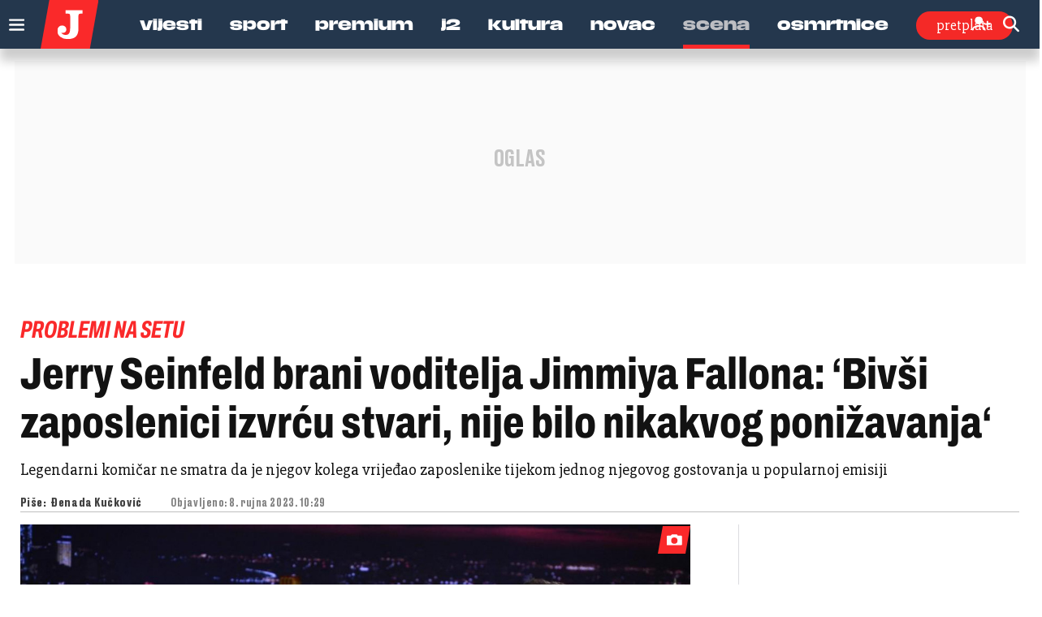

--- FILE ---
content_type: text/html; charset=utf-8
request_url: https://www.google.com/recaptcha/api2/anchor?ar=1&k=6LfPGDApAAAAAF-B4trYeSRIBY1sKMuohONKybjc&co=aHR0cHM6Ly93d3cuanV0YXJuamkuaHI6NDQz&hl=en&v=PoyoqOPhxBO7pBk68S4YbpHZ&size=invisible&anchor-ms=20000&execute-ms=30000&cb=uyrri9jfpkm7
body_size: 48733
content:
<!DOCTYPE HTML><html dir="ltr" lang="en"><head><meta http-equiv="Content-Type" content="text/html; charset=UTF-8">
<meta http-equiv="X-UA-Compatible" content="IE=edge">
<title>reCAPTCHA</title>
<style type="text/css">
/* cyrillic-ext */
@font-face {
  font-family: 'Roboto';
  font-style: normal;
  font-weight: 400;
  font-stretch: 100%;
  src: url(//fonts.gstatic.com/s/roboto/v48/KFO7CnqEu92Fr1ME7kSn66aGLdTylUAMa3GUBHMdazTgWw.woff2) format('woff2');
  unicode-range: U+0460-052F, U+1C80-1C8A, U+20B4, U+2DE0-2DFF, U+A640-A69F, U+FE2E-FE2F;
}
/* cyrillic */
@font-face {
  font-family: 'Roboto';
  font-style: normal;
  font-weight: 400;
  font-stretch: 100%;
  src: url(//fonts.gstatic.com/s/roboto/v48/KFO7CnqEu92Fr1ME7kSn66aGLdTylUAMa3iUBHMdazTgWw.woff2) format('woff2');
  unicode-range: U+0301, U+0400-045F, U+0490-0491, U+04B0-04B1, U+2116;
}
/* greek-ext */
@font-face {
  font-family: 'Roboto';
  font-style: normal;
  font-weight: 400;
  font-stretch: 100%;
  src: url(//fonts.gstatic.com/s/roboto/v48/KFO7CnqEu92Fr1ME7kSn66aGLdTylUAMa3CUBHMdazTgWw.woff2) format('woff2');
  unicode-range: U+1F00-1FFF;
}
/* greek */
@font-face {
  font-family: 'Roboto';
  font-style: normal;
  font-weight: 400;
  font-stretch: 100%;
  src: url(//fonts.gstatic.com/s/roboto/v48/KFO7CnqEu92Fr1ME7kSn66aGLdTylUAMa3-UBHMdazTgWw.woff2) format('woff2');
  unicode-range: U+0370-0377, U+037A-037F, U+0384-038A, U+038C, U+038E-03A1, U+03A3-03FF;
}
/* math */
@font-face {
  font-family: 'Roboto';
  font-style: normal;
  font-weight: 400;
  font-stretch: 100%;
  src: url(//fonts.gstatic.com/s/roboto/v48/KFO7CnqEu92Fr1ME7kSn66aGLdTylUAMawCUBHMdazTgWw.woff2) format('woff2');
  unicode-range: U+0302-0303, U+0305, U+0307-0308, U+0310, U+0312, U+0315, U+031A, U+0326-0327, U+032C, U+032F-0330, U+0332-0333, U+0338, U+033A, U+0346, U+034D, U+0391-03A1, U+03A3-03A9, U+03B1-03C9, U+03D1, U+03D5-03D6, U+03F0-03F1, U+03F4-03F5, U+2016-2017, U+2034-2038, U+203C, U+2040, U+2043, U+2047, U+2050, U+2057, U+205F, U+2070-2071, U+2074-208E, U+2090-209C, U+20D0-20DC, U+20E1, U+20E5-20EF, U+2100-2112, U+2114-2115, U+2117-2121, U+2123-214F, U+2190, U+2192, U+2194-21AE, U+21B0-21E5, U+21F1-21F2, U+21F4-2211, U+2213-2214, U+2216-22FF, U+2308-230B, U+2310, U+2319, U+231C-2321, U+2336-237A, U+237C, U+2395, U+239B-23B7, U+23D0, U+23DC-23E1, U+2474-2475, U+25AF, U+25B3, U+25B7, U+25BD, U+25C1, U+25CA, U+25CC, U+25FB, U+266D-266F, U+27C0-27FF, U+2900-2AFF, U+2B0E-2B11, U+2B30-2B4C, U+2BFE, U+3030, U+FF5B, U+FF5D, U+1D400-1D7FF, U+1EE00-1EEFF;
}
/* symbols */
@font-face {
  font-family: 'Roboto';
  font-style: normal;
  font-weight: 400;
  font-stretch: 100%;
  src: url(//fonts.gstatic.com/s/roboto/v48/KFO7CnqEu92Fr1ME7kSn66aGLdTylUAMaxKUBHMdazTgWw.woff2) format('woff2');
  unicode-range: U+0001-000C, U+000E-001F, U+007F-009F, U+20DD-20E0, U+20E2-20E4, U+2150-218F, U+2190, U+2192, U+2194-2199, U+21AF, U+21E6-21F0, U+21F3, U+2218-2219, U+2299, U+22C4-22C6, U+2300-243F, U+2440-244A, U+2460-24FF, U+25A0-27BF, U+2800-28FF, U+2921-2922, U+2981, U+29BF, U+29EB, U+2B00-2BFF, U+4DC0-4DFF, U+FFF9-FFFB, U+10140-1018E, U+10190-1019C, U+101A0, U+101D0-101FD, U+102E0-102FB, U+10E60-10E7E, U+1D2C0-1D2D3, U+1D2E0-1D37F, U+1F000-1F0FF, U+1F100-1F1AD, U+1F1E6-1F1FF, U+1F30D-1F30F, U+1F315, U+1F31C, U+1F31E, U+1F320-1F32C, U+1F336, U+1F378, U+1F37D, U+1F382, U+1F393-1F39F, U+1F3A7-1F3A8, U+1F3AC-1F3AF, U+1F3C2, U+1F3C4-1F3C6, U+1F3CA-1F3CE, U+1F3D4-1F3E0, U+1F3ED, U+1F3F1-1F3F3, U+1F3F5-1F3F7, U+1F408, U+1F415, U+1F41F, U+1F426, U+1F43F, U+1F441-1F442, U+1F444, U+1F446-1F449, U+1F44C-1F44E, U+1F453, U+1F46A, U+1F47D, U+1F4A3, U+1F4B0, U+1F4B3, U+1F4B9, U+1F4BB, U+1F4BF, U+1F4C8-1F4CB, U+1F4D6, U+1F4DA, U+1F4DF, U+1F4E3-1F4E6, U+1F4EA-1F4ED, U+1F4F7, U+1F4F9-1F4FB, U+1F4FD-1F4FE, U+1F503, U+1F507-1F50B, U+1F50D, U+1F512-1F513, U+1F53E-1F54A, U+1F54F-1F5FA, U+1F610, U+1F650-1F67F, U+1F687, U+1F68D, U+1F691, U+1F694, U+1F698, U+1F6AD, U+1F6B2, U+1F6B9-1F6BA, U+1F6BC, U+1F6C6-1F6CF, U+1F6D3-1F6D7, U+1F6E0-1F6EA, U+1F6F0-1F6F3, U+1F6F7-1F6FC, U+1F700-1F7FF, U+1F800-1F80B, U+1F810-1F847, U+1F850-1F859, U+1F860-1F887, U+1F890-1F8AD, U+1F8B0-1F8BB, U+1F8C0-1F8C1, U+1F900-1F90B, U+1F93B, U+1F946, U+1F984, U+1F996, U+1F9E9, U+1FA00-1FA6F, U+1FA70-1FA7C, U+1FA80-1FA89, U+1FA8F-1FAC6, U+1FACE-1FADC, U+1FADF-1FAE9, U+1FAF0-1FAF8, U+1FB00-1FBFF;
}
/* vietnamese */
@font-face {
  font-family: 'Roboto';
  font-style: normal;
  font-weight: 400;
  font-stretch: 100%;
  src: url(//fonts.gstatic.com/s/roboto/v48/KFO7CnqEu92Fr1ME7kSn66aGLdTylUAMa3OUBHMdazTgWw.woff2) format('woff2');
  unicode-range: U+0102-0103, U+0110-0111, U+0128-0129, U+0168-0169, U+01A0-01A1, U+01AF-01B0, U+0300-0301, U+0303-0304, U+0308-0309, U+0323, U+0329, U+1EA0-1EF9, U+20AB;
}
/* latin-ext */
@font-face {
  font-family: 'Roboto';
  font-style: normal;
  font-weight: 400;
  font-stretch: 100%;
  src: url(//fonts.gstatic.com/s/roboto/v48/KFO7CnqEu92Fr1ME7kSn66aGLdTylUAMa3KUBHMdazTgWw.woff2) format('woff2');
  unicode-range: U+0100-02BA, U+02BD-02C5, U+02C7-02CC, U+02CE-02D7, U+02DD-02FF, U+0304, U+0308, U+0329, U+1D00-1DBF, U+1E00-1E9F, U+1EF2-1EFF, U+2020, U+20A0-20AB, U+20AD-20C0, U+2113, U+2C60-2C7F, U+A720-A7FF;
}
/* latin */
@font-face {
  font-family: 'Roboto';
  font-style: normal;
  font-weight: 400;
  font-stretch: 100%;
  src: url(//fonts.gstatic.com/s/roboto/v48/KFO7CnqEu92Fr1ME7kSn66aGLdTylUAMa3yUBHMdazQ.woff2) format('woff2');
  unicode-range: U+0000-00FF, U+0131, U+0152-0153, U+02BB-02BC, U+02C6, U+02DA, U+02DC, U+0304, U+0308, U+0329, U+2000-206F, U+20AC, U+2122, U+2191, U+2193, U+2212, U+2215, U+FEFF, U+FFFD;
}
/* cyrillic-ext */
@font-face {
  font-family: 'Roboto';
  font-style: normal;
  font-weight: 500;
  font-stretch: 100%;
  src: url(//fonts.gstatic.com/s/roboto/v48/KFO7CnqEu92Fr1ME7kSn66aGLdTylUAMa3GUBHMdazTgWw.woff2) format('woff2');
  unicode-range: U+0460-052F, U+1C80-1C8A, U+20B4, U+2DE0-2DFF, U+A640-A69F, U+FE2E-FE2F;
}
/* cyrillic */
@font-face {
  font-family: 'Roboto';
  font-style: normal;
  font-weight: 500;
  font-stretch: 100%;
  src: url(//fonts.gstatic.com/s/roboto/v48/KFO7CnqEu92Fr1ME7kSn66aGLdTylUAMa3iUBHMdazTgWw.woff2) format('woff2');
  unicode-range: U+0301, U+0400-045F, U+0490-0491, U+04B0-04B1, U+2116;
}
/* greek-ext */
@font-face {
  font-family: 'Roboto';
  font-style: normal;
  font-weight: 500;
  font-stretch: 100%;
  src: url(//fonts.gstatic.com/s/roboto/v48/KFO7CnqEu92Fr1ME7kSn66aGLdTylUAMa3CUBHMdazTgWw.woff2) format('woff2');
  unicode-range: U+1F00-1FFF;
}
/* greek */
@font-face {
  font-family: 'Roboto';
  font-style: normal;
  font-weight: 500;
  font-stretch: 100%;
  src: url(//fonts.gstatic.com/s/roboto/v48/KFO7CnqEu92Fr1ME7kSn66aGLdTylUAMa3-UBHMdazTgWw.woff2) format('woff2');
  unicode-range: U+0370-0377, U+037A-037F, U+0384-038A, U+038C, U+038E-03A1, U+03A3-03FF;
}
/* math */
@font-face {
  font-family: 'Roboto';
  font-style: normal;
  font-weight: 500;
  font-stretch: 100%;
  src: url(//fonts.gstatic.com/s/roboto/v48/KFO7CnqEu92Fr1ME7kSn66aGLdTylUAMawCUBHMdazTgWw.woff2) format('woff2');
  unicode-range: U+0302-0303, U+0305, U+0307-0308, U+0310, U+0312, U+0315, U+031A, U+0326-0327, U+032C, U+032F-0330, U+0332-0333, U+0338, U+033A, U+0346, U+034D, U+0391-03A1, U+03A3-03A9, U+03B1-03C9, U+03D1, U+03D5-03D6, U+03F0-03F1, U+03F4-03F5, U+2016-2017, U+2034-2038, U+203C, U+2040, U+2043, U+2047, U+2050, U+2057, U+205F, U+2070-2071, U+2074-208E, U+2090-209C, U+20D0-20DC, U+20E1, U+20E5-20EF, U+2100-2112, U+2114-2115, U+2117-2121, U+2123-214F, U+2190, U+2192, U+2194-21AE, U+21B0-21E5, U+21F1-21F2, U+21F4-2211, U+2213-2214, U+2216-22FF, U+2308-230B, U+2310, U+2319, U+231C-2321, U+2336-237A, U+237C, U+2395, U+239B-23B7, U+23D0, U+23DC-23E1, U+2474-2475, U+25AF, U+25B3, U+25B7, U+25BD, U+25C1, U+25CA, U+25CC, U+25FB, U+266D-266F, U+27C0-27FF, U+2900-2AFF, U+2B0E-2B11, U+2B30-2B4C, U+2BFE, U+3030, U+FF5B, U+FF5D, U+1D400-1D7FF, U+1EE00-1EEFF;
}
/* symbols */
@font-face {
  font-family: 'Roboto';
  font-style: normal;
  font-weight: 500;
  font-stretch: 100%;
  src: url(//fonts.gstatic.com/s/roboto/v48/KFO7CnqEu92Fr1ME7kSn66aGLdTylUAMaxKUBHMdazTgWw.woff2) format('woff2');
  unicode-range: U+0001-000C, U+000E-001F, U+007F-009F, U+20DD-20E0, U+20E2-20E4, U+2150-218F, U+2190, U+2192, U+2194-2199, U+21AF, U+21E6-21F0, U+21F3, U+2218-2219, U+2299, U+22C4-22C6, U+2300-243F, U+2440-244A, U+2460-24FF, U+25A0-27BF, U+2800-28FF, U+2921-2922, U+2981, U+29BF, U+29EB, U+2B00-2BFF, U+4DC0-4DFF, U+FFF9-FFFB, U+10140-1018E, U+10190-1019C, U+101A0, U+101D0-101FD, U+102E0-102FB, U+10E60-10E7E, U+1D2C0-1D2D3, U+1D2E0-1D37F, U+1F000-1F0FF, U+1F100-1F1AD, U+1F1E6-1F1FF, U+1F30D-1F30F, U+1F315, U+1F31C, U+1F31E, U+1F320-1F32C, U+1F336, U+1F378, U+1F37D, U+1F382, U+1F393-1F39F, U+1F3A7-1F3A8, U+1F3AC-1F3AF, U+1F3C2, U+1F3C4-1F3C6, U+1F3CA-1F3CE, U+1F3D4-1F3E0, U+1F3ED, U+1F3F1-1F3F3, U+1F3F5-1F3F7, U+1F408, U+1F415, U+1F41F, U+1F426, U+1F43F, U+1F441-1F442, U+1F444, U+1F446-1F449, U+1F44C-1F44E, U+1F453, U+1F46A, U+1F47D, U+1F4A3, U+1F4B0, U+1F4B3, U+1F4B9, U+1F4BB, U+1F4BF, U+1F4C8-1F4CB, U+1F4D6, U+1F4DA, U+1F4DF, U+1F4E3-1F4E6, U+1F4EA-1F4ED, U+1F4F7, U+1F4F9-1F4FB, U+1F4FD-1F4FE, U+1F503, U+1F507-1F50B, U+1F50D, U+1F512-1F513, U+1F53E-1F54A, U+1F54F-1F5FA, U+1F610, U+1F650-1F67F, U+1F687, U+1F68D, U+1F691, U+1F694, U+1F698, U+1F6AD, U+1F6B2, U+1F6B9-1F6BA, U+1F6BC, U+1F6C6-1F6CF, U+1F6D3-1F6D7, U+1F6E0-1F6EA, U+1F6F0-1F6F3, U+1F6F7-1F6FC, U+1F700-1F7FF, U+1F800-1F80B, U+1F810-1F847, U+1F850-1F859, U+1F860-1F887, U+1F890-1F8AD, U+1F8B0-1F8BB, U+1F8C0-1F8C1, U+1F900-1F90B, U+1F93B, U+1F946, U+1F984, U+1F996, U+1F9E9, U+1FA00-1FA6F, U+1FA70-1FA7C, U+1FA80-1FA89, U+1FA8F-1FAC6, U+1FACE-1FADC, U+1FADF-1FAE9, U+1FAF0-1FAF8, U+1FB00-1FBFF;
}
/* vietnamese */
@font-face {
  font-family: 'Roboto';
  font-style: normal;
  font-weight: 500;
  font-stretch: 100%;
  src: url(//fonts.gstatic.com/s/roboto/v48/KFO7CnqEu92Fr1ME7kSn66aGLdTylUAMa3OUBHMdazTgWw.woff2) format('woff2');
  unicode-range: U+0102-0103, U+0110-0111, U+0128-0129, U+0168-0169, U+01A0-01A1, U+01AF-01B0, U+0300-0301, U+0303-0304, U+0308-0309, U+0323, U+0329, U+1EA0-1EF9, U+20AB;
}
/* latin-ext */
@font-face {
  font-family: 'Roboto';
  font-style: normal;
  font-weight: 500;
  font-stretch: 100%;
  src: url(//fonts.gstatic.com/s/roboto/v48/KFO7CnqEu92Fr1ME7kSn66aGLdTylUAMa3KUBHMdazTgWw.woff2) format('woff2');
  unicode-range: U+0100-02BA, U+02BD-02C5, U+02C7-02CC, U+02CE-02D7, U+02DD-02FF, U+0304, U+0308, U+0329, U+1D00-1DBF, U+1E00-1E9F, U+1EF2-1EFF, U+2020, U+20A0-20AB, U+20AD-20C0, U+2113, U+2C60-2C7F, U+A720-A7FF;
}
/* latin */
@font-face {
  font-family: 'Roboto';
  font-style: normal;
  font-weight: 500;
  font-stretch: 100%;
  src: url(//fonts.gstatic.com/s/roboto/v48/KFO7CnqEu92Fr1ME7kSn66aGLdTylUAMa3yUBHMdazQ.woff2) format('woff2');
  unicode-range: U+0000-00FF, U+0131, U+0152-0153, U+02BB-02BC, U+02C6, U+02DA, U+02DC, U+0304, U+0308, U+0329, U+2000-206F, U+20AC, U+2122, U+2191, U+2193, U+2212, U+2215, U+FEFF, U+FFFD;
}
/* cyrillic-ext */
@font-face {
  font-family: 'Roboto';
  font-style: normal;
  font-weight: 900;
  font-stretch: 100%;
  src: url(//fonts.gstatic.com/s/roboto/v48/KFO7CnqEu92Fr1ME7kSn66aGLdTylUAMa3GUBHMdazTgWw.woff2) format('woff2');
  unicode-range: U+0460-052F, U+1C80-1C8A, U+20B4, U+2DE0-2DFF, U+A640-A69F, U+FE2E-FE2F;
}
/* cyrillic */
@font-face {
  font-family: 'Roboto';
  font-style: normal;
  font-weight: 900;
  font-stretch: 100%;
  src: url(//fonts.gstatic.com/s/roboto/v48/KFO7CnqEu92Fr1ME7kSn66aGLdTylUAMa3iUBHMdazTgWw.woff2) format('woff2');
  unicode-range: U+0301, U+0400-045F, U+0490-0491, U+04B0-04B1, U+2116;
}
/* greek-ext */
@font-face {
  font-family: 'Roboto';
  font-style: normal;
  font-weight: 900;
  font-stretch: 100%;
  src: url(//fonts.gstatic.com/s/roboto/v48/KFO7CnqEu92Fr1ME7kSn66aGLdTylUAMa3CUBHMdazTgWw.woff2) format('woff2');
  unicode-range: U+1F00-1FFF;
}
/* greek */
@font-face {
  font-family: 'Roboto';
  font-style: normal;
  font-weight: 900;
  font-stretch: 100%;
  src: url(//fonts.gstatic.com/s/roboto/v48/KFO7CnqEu92Fr1ME7kSn66aGLdTylUAMa3-UBHMdazTgWw.woff2) format('woff2');
  unicode-range: U+0370-0377, U+037A-037F, U+0384-038A, U+038C, U+038E-03A1, U+03A3-03FF;
}
/* math */
@font-face {
  font-family: 'Roboto';
  font-style: normal;
  font-weight: 900;
  font-stretch: 100%;
  src: url(//fonts.gstatic.com/s/roboto/v48/KFO7CnqEu92Fr1ME7kSn66aGLdTylUAMawCUBHMdazTgWw.woff2) format('woff2');
  unicode-range: U+0302-0303, U+0305, U+0307-0308, U+0310, U+0312, U+0315, U+031A, U+0326-0327, U+032C, U+032F-0330, U+0332-0333, U+0338, U+033A, U+0346, U+034D, U+0391-03A1, U+03A3-03A9, U+03B1-03C9, U+03D1, U+03D5-03D6, U+03F0-03F1, U+03F4-03F5, U+2016-2017, U+2034-2038, U+203C, U+2040, U+2043, U+2047, U+2050, U+2057, U+205F, U+2070-2071, U+2074-208E, U+2090-209C, U+20D0-20DC, U+20E1, U+20E5-20EF, U+2100-2112, U+2114-2115, U+2117-2121, U+2123-214F, U+2190, U+2192, U+2194-21AE, U+21B0-21E5, U+21F1-21F2, U+21F4-2211, U+2213-2214, U+2216-22FF, U+2308-230B, U+2310, U+2319, U+231C-2321, U+2336-237A, U+237C, U+2395, U+239B-23B7, U+23D0, U+23DC-23E1, U+2474-2475, U+25AF, U+25B3, U+25B7, U+25BD, U+25C1, U+25CA, U+25CC, U+25FB, U+266D-266F, U+27C0-27FF, U+2900-2AFF, U+2B0E-2B11, U+2B30-2B4C, U+2BFE, U+3030, U+FF5B, U+FF5D, U+1D400-1D7FF, U+1EE00-1EEFF;
}
/* symbols */
@font-face {
  font-family: 'Roboto';
  font-style: normal;
  font-weight: 900;
  font-stretch: 100%;
  src: url(//fonts.gstatic.com/s/roboto/v48/KFO7CnqEu92Fr1ME7kSn66aGLdTylUAMaxKUBHMdazTgWw.woff2) format('woff2');
  unicode-range: U+0001-000C, U+000E-001F, U+007F-009F, U+20DD-20E0, U+20E2-20E4, U+2150-218F, U+2190, U+2192, U+2194-2199, U+21AF, U+21E6-21F0, U+21F3, U+2218-2219, U+2299, U+22C4-22C6, U+2300-243F, U+2440-244A, U+2460-24FF, U+25A0-27BF, U+2800-28FF, U+2921-2922, U+2981, U+29BF, U+29EB, U+2B00-2BFF, U+4DC0-4DFF, U+FFF9-FFFB, U+10140-1018E, U+10190-1019C, U+101A0, U+101D0-101FD, U+102E0-102FB, U+10E60-10E7E, U+1D2C0-1D2D3, U+1D2E0-1D37F, U+1F000-1F0FF, U+1F100-1F1AD, U+1F1E6-1F1FF, U+1F30D-1F30F, U+1F315, U+1F31C, U+1F31E, U+1F320-1F32C, U+1F336, U+1F378, U+1F37D, U+1F382, U+1F393-1F39F, U+1F3A7-1F3A8, U+1F3AC-1F3AF, U+1F3C2, U+1F3C4-1F3C6, U+1F3CA-1F3CE, U+1F3D4-1F3E0, U+1F3ED, U+1F3F1-1F3F3, U+1F3F5-1F3F7, U+1F408, U+1F415, U+1F41F, U+1F426, U+1F43F, U+1F441-1F442, U+1F444, U+1F446-1F449, U+1F44C-1F44E, U+1F453, U+1F46A, U+1F47D, U+1F4A3, U+1F4B0, U+1F4B3, U+1F4B9, U+1F4BB, U+1F4BF, U+1F4C8-1F4CB, U+1F4D6, U+1F4DA, U+1F4DF, U+1F4E3-1F4E6, U+1F4EA-1F4ED, U+1F4F7, U+1F4F9-1F4FB, U+1F4FD-1F4FE, U+1F503, U+1F507-1F50B, U+1F50D, U+1F512-1F513, U+1F53E-1F54A, U+1F54F-1F5FA, U+1F610, U+1F650-1F67F, U+1F687, U+1F68D, U+1F691, U+1F694, U+1F698, U+1F6AD, U+1F6B2, U+1F6B9-1F6BA, U+1F6BC, U+1F6C6-1F6CF, U+1F6D3-1F6D7, U+1F6E0-1F6EA, U+1F6F0-1F6F3, U+1F6F7-1F6FC, U+1F700-1F7FF, U+1F800-1F80B, U+1F810-1F847, U+1F850-1F859, U+1F860-1F887, U+1F890-1F8AD, U+1F8B0-1F8BB, U+1F8C0-1F8C1, U+1F900-1F90B, U+1F93B, U+1F946, U+1F984, U+1F996, U+1F9E9, U+1FA00-1FA6F, U+1FA70-1FA7C, U+1FA80-1FA89, U+1FA8F-1FAC6, U+1FACE-1FADC, U+1FADF-1FAE9, U+1FAF0-1FAF8, U+1FB00-1FBFF;
}
/* vietnamese */
@font-face {
  font-family: 'Roboto';
  font-style: normal;
  font-weight: 900;
  font-stretch: 100%;
  src: url(//fonts.gstatic.com/s/roboto/v48/KFO7CnqEu92Fr1ME7kSn66aGLdTylUAMa3OUBHMdazTgWw.woff2) format('woff2');
  unicode-range: U+0102-0103, U+0110-0111, U+0128-0129, U+0168-0169, U+01A0-01A1, U+01AF-01B0, U+0300-0301, U+0303-0304, U+0308-0309, U+0323, U+0329, U+1EA0-1EF9, U+20AB;
}
/* latin-ext */
@font-face {
  font-family: 'Roboto';
  font-style: normal;
  font-weight: 900;
  font-stretch: 100%;
  src: url(//fonts.gstatic.com/s/roboto/v48/KFO7CnqEu92Fr1ME7kSn66aGLdTylUAMa3KUBHMdazTgWw.woff2) format('woff2');
  unicode-range: U+0100-02BA, U+02BD-02C5, U+02C7-02CC, U+02CE-02D7, U+02DD-02FF, U+0304, U+0308, U+0329, U+1D00-1DBF, U+1E00-1E9F, U+1EF2-1EFF, U+2020, U+20A0-20AB, U+20AD-20C0, U+2113, U+2C60-2C7F, U+A720-A7FF;
}
/* latin */
@font-face {
  font-family: 'Roboto';
  font-style: normal;
  font-weight: 900;
  font-stretch: 100%;
  src: url(//fonts.gstatic.com/s/roboto/v48/KFO7CnqEu92Fr1ME7kSn66aGLdTylUAMa3yUBHMdazQ.woff2) format('woff2');
  unicode-range: U+0000-00FF, U+0131, U+0152-0153, U+02BB-02BC, U+02C6, U+02DA, U+02DC, U+0304, U+0308, U+0329, U+2000-206F, U+20AC, U+2122, U+2191, U+2193, U+2212, U+2215, U+FEFF, U+FFFD;
}

</style>
<link rel="stylesheet" type="text/css" href="https://www.gstatic.com/recaptcha/releases/PoyoqOPhxBO7pBk68S4YbpHZ/styles__ltr.css">
<script nonce="IlOlgXF3MYmWnHQG1y9GQg" type="text/javascript">window['__recaptcha_api'] = 'https://www.google.com/recaptcha/api2/';</script>
<script type="text/javascript" src="https://www.gstatic.com/recaptcha/releases/PoyoqOPhxBO7pBk68S4YbpHZ/recaptcha__en.js" nonce="IlOlgXF3MYmWnHQG1y9GQg">
      
    </script></head>
<body><div id="rc-anchor-alert" class="rc-anchor-alert"></div>
<input type="hidden" id="recaptcha-token" value="[base64]">
<script type="text/javascript" nonce="IlOlgXF3MYmWnHQG1y9GQg">
      recaptcha.anchor.Main.init("[\x22ainput\x22,[\x22bgdata\x22,\x22\x22,\[base64]/[base64]/[base64]/KE4oMTI0LHYsdi5HKSxMWihsLHYpKTpOKDEyNCx2LGwpLFYpLHYpLFQpKSxGKDE3MSx2KX0scjc9ZnVuY3Rpb24obCl7cmV0dXJuIGx9LEM9ZnVuY3Rpb24obCxWLHYpe04odixsLFYpLFZbYWtdPTI3OTZ9LG49ZnVuY3Rpb24obCxWKXtWLlg9KChWLlg/[base64]/[base64]/[base64]/[base64]/[base64]/[base64]/[base64]/[base64]/[base64]/[base64]/[base64]\\u003d\x22,\[base64]\\u003d\\u003d\x22,\x22S8Odwo4cK8Oow45Vwp/DqcO8c2keSsKrw5pjQMKtUljDucOzwpRpfcOXw7rCqADCpg8GwqUkwpZDa8KIeMKwJQXDvk58ecKowpfDj8KRw57DlMKaw5fDojvCsmjCv8KSwqvCkcKOw4vCgSbDlsKxC8KPZ1DDicO6wovDosOZw7/CuMOIwq0HXcKSwql3Rhg2wqQewqIdBcKewpvDqU/DmcKrw5bCn8OvB0FGwoYnwqHCvMKNwoktGcKFDUDDocOywpbCtMOPwqnCiT3DkznCusOAw4LDoMO1wpsKwpB6IMOfwr01wpJcecOZwqAeU8Kuw5tJYMK0wrVuw6lqw5HCnAnDpArCs1HCjcO/OcKiw6FIwrzDlcOQF8OMCD4XBcKJXw55UcOkJsKeb8OiLcOSwpHDk3HDlsKow7DCmCLDhTVCehjCiDUaw4tAw7Y3wrPCnxzDpSjDlMKJH8ObwpBQwq7Dj8K7w4PDr11ucMK/G8Kxw67CtsO0JwFmHHHCkX4qwpPDpGl3w5TCuUTCmldPw5MIIVzCm8OOwooww7PDl3N5EsK5EMKXEMKJSx1VM8K7bsOKw4Z/[base64]/EkZDwrTCnURWw4XDpMOYScObw6XCu8OqXGo4NsOnwpgPQcOFT0k5N8Okw6jCk8OPw5fCvcK4PcK7wpo2EcKPwoHCihrDksOSfmfDiAABwqtGwr3CrMOuwphCXWvDjsOZFhxWBmJtwrzDrlNjw6XCh8KZWsO5P2x5w4YiB8Kxw5HCrsO2wr/ClsOnW1RDFjJNH3kGwrbDu3NccMOswqQdwolGEMKTHsK3AMKXw7DDusK0N8O7wqXCl8Kww64dw7Mjw6Q+ZcK3bgdHwqbDgMO3wpbCgcOIwrzDv23CrXzDtMOVwrF4wq7Cj8KTQsK0wph3XsOdw6TCshYCHsKswpoGw6sPwpHDrcK/wq9DBcK/XsKLwoHDiSvCsVPDi3REfzssI3LChMKcJsOOG2pCDlDDhBd/EC0hw4knc2/[base64]/DsMONwoUZT0HDpMKcwpPCqE0Zw5LDr8ORclTDnsO3By7Ch8OGFh3Drw0kwqfChBLDsV1gw4ldSsKOB2Ekwr7CqsKBw7LDhsKiw7HCtG5pCcKuw7rCm8K4BWxUw5bDlFBPwpbDuhVlw5fDsMOxJkfCmkzCpMKZBXcvw7bCj8OGw5AWwr3CoMO5wp92w5HCvsK/K24GMR1mHsKTw4PDn1Msw5YkNW/DhsOvT8OsFsOccSJ6wpHCiz1Rw63CuQXDm8Oew4UpTsOKwopCSMK7QsK6w4csw67DrsKpRxPCkMK4w4XDocOqwoDCicKyQREww5YZe2bDm8Knwr/CiMODw7HDmsKyw5HCv3TDrm5zwp7DgsK+E1ZQWDfDjBkpwpLChsKAw4HDq0fCi8KDw7g+w6XCoMKVw7Jxc8O/woDCixLDshjDpgI+VDfCgVURSTY4wr1jWMOvWSsJWRvCjMOqw7lfw452w7TDpS3DpmjDnMKJwqDDosOpwq42NsOCf8ObEGFKOMKTw6HCkBdtGWzDlcK0UgHCn8K7wpkYw67CtjnCpl7Ch33Ci3zCmsOEFcKUacOtSsOICMKfSXklw4tTw5AtWcK/fsOWCid8w4nCp8KCw73Dpz83wrpYw4fCg8OuwqwVS8O1w7fCqTTCkGbDr8Kyw7dPYcKJwqMCwqjDjMKfwpXCpwTCoQwIK8Ofwrpgd8KcRsKREWhnWn8gw4jCr8KaEkIybsK8w7sTwoVjw7wsJG1QGwlTP8OKccKUwpHClsOZw4zDqD7Dn8OKRMKRAcK/F8Kbw4LDmMKxw7vCvjDCkRYkOGJDVU3ChsOqT8OgHMKCJMKnwr4vIWNXbWfCmjLCim5Nwp7DuiBgZsKhwqfDicKwwrJpw5stwq7CvsKOwqbCucO2LsOXw7vDl8OWwpQBb2vClsKCwrfDvMKBcW3CqsOWwofDk8OTBjDDgkE6w7ILYcO/wpfDvH8Yw70wBcK/LnR5SlVfw5fCh2gSUMOsaMKEfDMlU3hNCcOGw7XCicKgf8KTLw1rB0/[base64]/DmcOxw6UvwqfDkMKRGjTDnTo6wqjDrwhbUjjDhMOfwq8bw63DlD5ACsKkw4hDwp3DrcKPw4fDmG4Ow6TCjcKwwo5kwpJkLsOcw7HCt8KUNMO7BMKSwovCh8KAw59yw7bCucKdw5laa8KWTMObE8Orw5/CrXnCs8OoBCzDtlHCnG89wqnCusKRJ8OEwqAGwoAZHFY+woEzM8Kww7ZLJVUhwrc+wpnDpmLCqcK9P04lw4PCiBpmA8OuwonDicO2wpHCkkXDhMKTaDdDwprDs2BRLcOcwrxswrPCosOsw6lqw6F/wr3ChG51QB7Cu8OVUSZkw63CgMKwCSdSwpvCmlPCpCsrGRbCulI9PhrCuDfCpzhXBFDCnsO6w5HDgRXCu0hUPMOgw5AmBsKHwrk0w77Dg8OGbQoAwqbCl1/CqSzDplLCkD0SR8OwDMOrwrZ5w6PDjhcrwrHCpsK4woXCqwHCuVFIFEnCiMKnw5UHJRwUDcKAw4PCvjvDl29mewDCr8Knw5zCkcOxUcORw6fDj3csw51mKVYFGFDDqcODWMKEw4x6w6TCrQbDmUbDhW16X8ObY1kiTF5fWcK/OMOjw7bCiiPCm8Kuw6xlwpfDgADCi8OIf8OtU8OPNFxKbCInwqEqKF7DrsKzTkodw4nCqV5ESMK3VXnDjyrDhkIBD8OJNw3DpsOowpPDgX8/wobCnBJ6B8KVdAcfWEDCgsKGwr1GU2nDisOQwpzCuMKrw6QhwoXDp8KOw5LCgyDDnMKDw5PDrwzCrMKNw6rDlcOQFGrDr8KSM8KewpdoR8K3J8OkEsKPJkklwqkwd8OdOFbDrVDDhFXClcOgQinCogTDtsOfwoXDixjCm8Ojwo1LaGMmwq1/w44ZwpPCq8KmVMK3dMKcIRXChMKBTMOBVABgwovDssKXwqPDv8K/w7fCmcKqw6FEwovCsMKPeMK8N8K0w7RUwqw7wqgfCWfDmsO8bMKqw7oTw6dwwr1gMTdow5FCw5VWIsO/L2tIwpfDpcORw7/[base64]/DuQUVDCrDpEcXw4gePMO0wqNuUmHDj8KCShcSw60qa8O1w7zDkcKIHcKea8Krw5vDnMO+Swdnwp0wQsKwRsOwwqvDk3bCmcOAw77CkQ9DNcOne0fDpA1Jw7tUTm8OwrrCiFUHw5/CncO8w4IfAcK/wofDr8KGH8OFwrbDvMO1wpTCuxjCmn0XRmvDisKGEEc2wpzDq8KTwo5mw53Dl8OSwoTCs0pUaFlNw7g6wrnDmj0hw4gwwpYxw7fDlcKqV8KGcsOHwq7Cn8KwwrvCi3lMw7bDk8OTfCQsDcKfYhjCoTTClwDCvMKMdsKfw4PDm8OYUw/[base64]/DhsKENsKdw6bCscKBwoHCrwMaOsKNfXJ6w6hRwr5pw5Bkw7dBwqrDv0ALAMOZwq11w4BhK2svw4/DpgjCvsO/wovCuiLDtcOfw7/[base64]/[base64]/[base64]/Cl13CocO/b8Kpw5jDtcKYwpHCgMOzwo3Cr2RBwoQiWzzCgDVeJ1/DqgLDrcKuwpvDpkUxwppIw6ADwp43acKFUsO+HALDucKMw6xEDWEBYsObJRYZbcKowpVPUcO4esOFW8K4KSvDoWh8LcK7w6RdwpLDosK1wqXCh8KoTjoIwplGMcKxw6HDtcKIKcKfAcKNw49Ew7pLwp7Cvl3DvMKvE31FKlvCujjCi2oqNCNxUiTDhDbDrw/DscKfRVVYNMOdw7TDrlnDk0LDusKQw6/DoMOfwpJqwohtPHTDpn7CphLDvwTDtz/CmMKbGsK/TMKzw7bCtHgQblvCpcOIwpxyw7l9USrCswAdEg5Bw6dBAxFrw444w4TDoMOkwopAQMK2wqVPI0lJPHrDjcKaK8OXSsK+RBtWw7MFF8KfUVd+wqUXwpYAw6TDp8ODwqsschjCvsKOw5bDtwReEg9hYMKTMEnDksKZwqdzfMKTd28KEcOcbMOew54aDjlqXcO0UC/Dl0DCqsOZw5vCi8OjJ8OlwoARwqTDisKdAXzDrMKga8K6WCQWCsOkNmTDsAEWw7/CuAzDqX3CriXDtzbDq2ohwqPDpDbCjsO6OyRLKcKOwpBOw7klw7LDrxgkw4VcLsKkeQfCt8KUFcOwR3/CsgDDhhQONzcXHsOkH8Odw4o8w41GFcOHwprDkCkrPVXCucKUwoJeLsOuCXnDqsO7wrPCucKjwplPwq5tZXwaVWPCqV/CumTDpSrCuMKzQ8Kkd8OOCHTDicOgXz7Dp1dsVkbDoMKUMcOGwq0NN1gQbsOIaMKWwqowCMOBw5PDgFQDNAbCvDN+woQ1wp/CrXjDpitKw4BIw5/DjQPCkcO6GcOZwoXCgHNmwonDnGg4ccKtem8ow5NpwocQw6B9w6xxNMORe8OzSMOHPsOOMMKPwrbDsBbCoAvCuMKPwojCusKSfXnDoiguwq/CvMOVwqzCmcKtKB53wqhUwpLDgywFI8Kfw4TClDMNwpNew4NkTcOswofDlWUwbGxZFcKkJ8O8w64eOMO+VFjDt8KKJcO3DcKUwpUAEcK7RcKLw7pXUA/Coj/CgEdmw4lBaFTDvsKcJ8Kiwp47c8KUTMO8GH7CsMODZMKBw77CmcKBJUZGwpVSwrTDl0twwq/DsTJMwozCp8KYLHoqAS4FacOXKWXChjRhRQxSNyfDtQXDscO0W0U4w4FmNsOxOMKeccKtwpErwpnDil4fEBXCuDJHayUWw51WbHXCv8OrK0PCl2NSw5QALTUWw6DDlMOUw4zCsMKew5F1w5bCi1tzw5/DtsKlw6bClMOgGipRQ8Kzdw/[base64]/CvMKiTgnCm8KpIkjCmsKxw6/Dn8K1wqgMNsKWwrg3YVnCpTvDsl/CvMOFasKKDcO/JERHwq3Duh1TwrbDtSh9Z8Kbw7wqWCUPwqjDpMK5G8KeH0xXU3vCk8KWw6pKw6jDuUPCgHbCmTXDuU1WwojDq8OqwrMOP8O0w63CocK/w7s+c8KzworChcO+RsKRVsOzw6waEi1Gwr/Ds2rDrMOcXMOZwpgtwq9oH8O5U8Otwqg+w6d0eQ3DvDtRwpbCixE1wqYePBvDmMKYwovCuADCjRRIPcO5SyPDucKdwpPClsKlwqHCtwNFY8OqwoIxUCbCk8OPw4ciPw0KwpjCkMKZScOgw4ReSiPCucKmwqElw4FldcKvw5/Di8O1wrnDpMOFYSfDuXxGNVLDn2tBSjQGZsOKw6UGPcKuScK1aMOyw4dCa8K0wqV0GMOLaMKdVQksw6vCicKYdcOlfBQzZsOWQ8ObwoPCpzkqRC5Kw5B4wqvDkMKlwo0BLsOYBsO/w4w2wprCssOJwoFyQMOhfcObI0TCs8Kgw7Eaw7QiHE1VW8KSwqURw7ctwqEtecOxwpQmw69oDMOxLcOLw5AewqLCiinCjMKzw7HDlcOpHDgUW8OdYz/[base64]/w7zCv8Olw4IlwrtkCXzDqcKgTT9swoDDjMOPwoPDgcOxw5p1wpTDt8OgwpAxwrrCqMOhwrHCkMOtUDNYUg3DucOhOMKsW3PDsT9ka1/CkxtAw6XCnhfChcOjwpouwoYaf2JjcMKhwoxyXF8Pw7fCrhYJwo3DhcOxJWZ1wp5mwo7DocO4AMK/w6DDiDhaw53CmsOqJEvCoMKOw6XCuDJFBVVnw51yLcKNWjnCsDXDrsK9c8OaAMOjw7jDpg/Ct8OwV8KIwpDDh8KlLsOaw4pcw7TDi1ZpcsKtw7ZCPyvCu0bDj8KGwojDl8O7w6s0w6LCn148N8OFw6dMwoVjw7Vww5DCocKFIMKJwpvDtcK7YWQ0RR/DvEtrCsKMwrJQcUAzRG3CtnfDs8Kpw7wIL8K9w7sUecOkw7rCkMK1BMKBw6s3wpV/w6vCsVPCrzvDiMOVJMKhbcO1wojDuzpob3RjwozCgsObR8OuwqwEbcKldzTChMKQw6TCi1rCmcKQw4nCvcOvNsOXUxhpPMKEIQZSwpFww7HDlS5/wrYMw5UlSALDo8KOwqY9IcKXworDozh/acKkw4vDomTDlgg/w5pawpQxDcKKc1Qzwp7DrcKQG2daw4kqwqPDi2pOwrXDoTEZdAfChDEQbcK0w5nDmFlTC8ObL0EkD8O8LwsKw77CqMK/[base64]/CpAnCl8K/FcK+w4DDrzRYwrZZwoAwwphcwrPCuVfDsUXDomx/w6zDvsKWwovDug3CmsOnw5DCvw/ClDzCvQHDrsOAXVTDrk3DpMOiwrvClcK4dMKJdsK4KMO/R8Oxw5TCq8O9wqfCtGwIADRaTEQIWsKoAMOpw7zDvMKowp9Bwq7Crmc/[base64]/[base64]/[base64]/w6/CgcKMBsOAO2I+HcOPwrxNwoDCtMKnasOrwp7DrGDDisKWQsKubcK5w6g1w7XDmjdcw67DtcOJw5vDomHCtMOrQsKCB2NgbTUzW0x/w4dUeMKNPMOOw6/CvMOlw4vDhHDDt8K0HzfCpn7ClcKfwpZAL2QBwqtVwoNxw5PCu8KNw4jDtsKXfsODIHsZw4EJwrlbwoUcw7DDmMO4bCLCtMKRQk/CkxDDhwbDhMO5wpLCucOCXcKOR8OHw6MVKMOTPcK8wpwoYlrDtWLCm8OXw5HDnVU6A8O0w44EUCQIST4xw6nCmHjCuTM2bwfDoXrCrcO0w6vDvsOIw4bCqEtqwp7DkgXDrsO6w5bDq3tfwqhZJsOVw67Cq1gpwoPDjMKkw5pVwrvDvG/Du3nDlTLCgsONwoDCvy/DjcKLccKNayTDs8OGUMK5DFFzWcK+O8Otw77DlMK7W8Kowq7Ci8KLcMOew7tZw7TDkcKOw49pEXzCrMODw5NCaMO0ZlDDmcOZFlbCog52R8OSOjzCqCkXGMOZGMOpcMO9G0VhRxoiwrrDsVQow5YjDsOMwpbCisOBw61ow4pLwr/CosONGMOLw6FrSgDCvMOCCsKBw4g3w647wpXDt8O2wqlIwqfDgcKrwr5pw5XDpsOswpbCrMOswqgAcwLCicOfOsOYw6fDinxHw7HDlRJtwq0Yw5kNccKvwrMFw5pIw53CqAp7wqTCkcOwaljCrkopLWdXwq1VNMO/[base64]/Dui5pKsOIwrh4DcKCZErDjMKmwqlrwrvCtsK2XlrDssOMwpkgwpwiw67CpgUSeMKlSj1IRmbClMOudzM9w4PDisKiCMKTwoXCjh9MMMK+WMOYw7/[base64]/[base64]/CjsKsXsKswpgfP8OtG3hTw65LAsOAIz9qw67DpjU+I2B6w47CvWk4wr0owr8Fe0EXfcKgw6Fowp1iTMKlw5MfN8KgCMKWHj/Dg8OUTzZKw4DCo8OtYQ8dKA/Dt8Ovw7xIBi9/w7YzwqbDuMKNXsOSw4Jsw6TDp1nDi8Kpwr/Ct8OdQ8KaWMO5w6nDlMO/R8K7acKgwqnDgiHDhFbCrFB2JSnDocO6wpLDkDDCqcOQwo1EwrTCrkIawofDhwU9OsKZJ33DkWbDszjDshrCssKiw48MaMKHQMK7OMKFPsOtwoXCqcKJw7BBw4l3w6JCT3/[base64]/Chi/Cn8KMw4PDnMOHwr9LwoLDssKzSUQNw6/Cp8OAwosYU8KPFCc8w5c+MmrDisOKw5V9UsOpcHtBw7/CmnN+IlxVGsKXwpTDgkMEw4EUe8KVBsOBwpPDpWHCpzfDi8O9ZMK2fSfCqMKcwovCiHFSwpJ/[base64]/wr5xVsKSYsKCUA8Iwo7Dp8Obw5LDlXzDpE4xwr7DnkgqFMOlXWIfw5Fcw4JbDU/DgUtHwrF5woPCh8OOwoPChWw1O8KYwqzDv8KKE8OzG8OPw4Yuw7zCvMKTb8OnWcOPU8OFewDCkkpMw7zDncOxw7PDjjzDnsOlw61JUVDDmH9Zw5lTXm/Cr3/Dr8OVYH5XCMKQK8KKw4zDl1ghwq/ClCrDllrDo8O2wqgESnTDpcKZVwldwoo7wp8ww7PCk8KgbQB8wprCusK3w5Y+XmPDkMOZw5PCmRZpwpfCksKoEQoyJsOHLcK0w6fDiz3DjsOiwqbCqcOEAcOhSsK1KMOow4jCr1fDijxHwrPCimdTZxEqwr06S0s/w67ColXDtcKuL8O9c8OeUcKcwq7Cj8KCZ8OxwrrCjsKNY8Ojw57Ch8KCLxTCni/Di1XDojhBKyQ0wonDsy3ClMOVw47Cm8O2w6pPMsKQw7FIIjR5wpVQw5pMwpTDqV5BwpjCl0oEG8Okw43Cn8K7VQ/[base64]/DmMKpwoxAYsK9w5PCpsOVL0RUe33DlAozYcK0MzLCqMOow6DCuMOOE8O3w6VtRMOIdcKfSzAcODbCrxAaw54EwqTDpcOjDsO3a8ObcnxUXEXCngJbw7XCv3HDlHoeeW1ow7V/A8KVw7dxZQfChcOubcKRXcOjDcOQQmFcPxvDp2/CusOjUMKLIMORw4nCjU3CscKZBHcQBmLDnMKrcQIkAEYmOMKcw4HDmzDCshvDjU1vwoEfw6HCnS7CizNLTsO2w7jCrhvDv8KHKGnCnSJlwrHDpMObwodBwoYtR8OPwrTDjcO9AkFTQB/Cuw83wpw1wrRaAcKTw6PDtMOOw5dbw6AAUXsCTUTDksKuHSfCnMOQecONDgTCjcKIwpXDqcKLa8KSwqw+YVUMwoXDvsOqZ3/[base64]/Pg7Djh3DpsKrw6pmZl8MX8Kew7rCkcKdwrxPw5RQw74Fw6h1woMPw7dWHcOkBlkgw7fCgcOCwo7Cg8KiWgAtwr/CscO9w5sWewrCjcO/[base64]/CisKiDhzDhcOzw45lw7zDhMOwQXnDplNrwpjCqQMZF04GcMO/dMKBHH5Dw7jDjWFMw6vCoiVZP8OONwrDksK4wqUowpsJwrYrw67Cu8K+wqLDvWvCo01tw5F9TMOEfmXDs8O+AcOjDQbCnT4cw73Cik/CicOgw6zCllxYAynCn8K3woRDIsKMwpRNwq3CrxnDhE9Qw4ILw7p/[base64]/OMKuIMO/LXjCrHHDm8Ogw7rDpy7DtAA/w4IqDF3DtsK2w6/DvsO9ZG7DgBnDmsKLw53CnkJ5SsOvwphxwoXDpC7DgsKKwr0ywp9ocmvDjU0gFR/DtMOiDcOQQsKNw7fDjhQoZcOKw5Yow7rCl3I8cMOVw6E4w4nDv8Ktw7dAwq0eIQBhw6QtdibCrsKvwpE9w4fDvTgIwpQEHSlJAwvCuB8+wp/[base64]/[base64]/DpMKWwpNRGGPDlDLCnRPCskxIEErCiCDChMOjOcOiwpVgQiYbwpEjEjPCphlRRzg2BhdOFSUJw6R5w65IwokhOcKZV8OLW1jDtyxuDHfCqcKpwrXCjsOXwrtLK8OtJWPDrGLDpGoOwoxoV8KvDSFtwqsdw4LDs8Khwo1MQRIZwpk7HnXCl8KyBBQHR39bYnB7YRB/wp5kwqjCoVVuwooBwpw/wpMhwqUaw70dw7w/w6fDq1fCqDtOw6XDnGZKC0MnXHgdw4FjKRQSW3XCicOnw4rDp13DpHrDpjHCj0EWByFxe8OSworDkzh4OsOSw7sEwq/DkcOBw7piwpVfFcO+bMKYBzfCjcK2w5lGKcKpw7hKwrbCjiTDgMOvOhrClUQ3byjCucOgRMKXw50Uw77DpcKCw5LChcKAQMOJwpJ0w7fCvnPCicO6wonDisK0w7xvw6Z/[base64]/OSQvwokiwp9ZbDvDiCXDqsKIw5Mhw7bDg2Icw6ssw591O3nCpMKLwqcCwp0SwoAOwo8Vw5JkwoUjbB5nwo7CqRjDlcK1wpjDoXojHMKrw43Cn8KrKAsJEy/CkMKkZCnCo8O3R8OYwpfCjUVSBMK9wp8HDsO5w5lCasOXCcKfAFtTwqvDqcOawq/CjHsDwo93wprCnRnDnMKAf1tNw4N3w49KDRvDocO2aGjCpy8uwrxkw74/YcOoSWs9wpPCqMK+EsKIw5AHw752cDshfjTCqX0IBcO0SxvDgcKZcsK5Cl4NJ8KfFcKfw5vDrgvDt8OSwqQTw6hNDlR/[base64]/Du8OIwqjDjsOxHgFMwrzDsMO9w74kw6zCh8O/wozDksKZOg7DkUvCsjDDo3fChcKXHkbDuXQDZMO6w4U6M8OHXMOuw5Qdw7/DjHfDlhIlw5rDnMOBwpAzBcKuMT42HcOgIELCsBzDiMO2eAEjI8KzbAldwqtVfjLDknM7GEjCk8O0wrIae2rCgW7Cp0vCuRgHw7cIw4DDtMKaw5rCh8KRwqzConrCp8O8XmzCt8KpfsKhw5JhSMKvVsOTwpY0w7wZch/DlgvCl3MnVsOQAmLCp0/[base64]/ZcKeVMKjJkFww5LDswXCp8KXc8OyesK2O8OPUsKrJ8Oxw6NcwpN5A0/DpS0iG0bDpirDpiovwoE3Dyh0YjoYFj/CsMKIWsOLL8K3w6fDkgHCjyfDtMO7wqfDhkt5w4vDkcOlw6hdF8K6bsK8wr7Cui/DswXDvBNVQcKvcgjDoS5AMcKKw5skw6RwR8K8TTIew7DDhD1ze18uwpnDosOEIzHCrMKMwqPCjsOMw6UlKWBzwpzCksK0w6BOAsKywr3DmcK0EcO4w7rCgcK4w7DCglMzbcK6wpAHwqVJNMO8w5rCn8OTN3HCgsOBZHvCsMKeWm3CoMKQwoTDsUbDth/CvsKVwoBKw73ChcO7KWDDsxXCj37DnsOVw77DnQ3DlmNVw4UQPMKjVMO0w7jDhzfDiDrDoHzDtj9/GnEOwrQ+wq/CgRgsasOqMsOVw61nZCkuwosDalLDljTDncO5w6zDi8KPwohUwpB4w7ZudsOJwoQCwoLDlsKZw7Yrw7TCvcKZdsOfX8K7HMO2GhAmwq43w7dhG8O9woUmQC/DjMK7GMKyZgrCo8OEwrPDkgbCkcKLw7kNwrgRwrAMw4bClwUnAMKMUVotK8Ojw6RaBUUnwp3CmEzCkhkfwqHDuGfDng/CnVEDwqEewozDhDpNFmLCjXbCocKzwqxSwqJqQMOow6jDiCDCosOPwoUEw5zDs8OIw7/ClSPDvsKww49ARcO2MhvCrMOKwph2bGdWw4U5TMOVwqLCkGLDsMOkw57CkzPCocO6aQ/DsG/CphzCgxVzJcKYZsK0QMKnUcKYwodLTcK1VmJgwoVKBMKBw4HClBQMBj54d103w7PDv8K2w5w7eMOwJSAVcEFTfMKwEFJcKiRyLxVcwpoaHsKqw7Eow7rCrcOTwoAhfiRnZcKGw6BXw7nDrcO4f8KhSMO3w4zDl8KuJWtfwp/Cg8KQeMKRecKUw67CusOUwoAyUn0ILcOBQwQtNGQKwrjClcKXaxZaWGIUJ8KFwq5fw7Jtw5g3woQ+w67Ctx8/C8OFwrtZW8O6wqbDmQIqw5zCl1LCt8KAT2XCqsKubRIaw6Jew7d/wo5mW8KzO8ObOUbCo8ONDsKKQwJLXcO3woYMw4V9H8OmfXYdwovClUoONMKpaHvDi03DhsKlw53CkD1pJsKbE8KJew/Dm8OuaznCl8OpekbCqMKzbUnDhsOfJSjCiiPDnx/CqzvCjnDCqBEfwrvCvsODesK7w4IRwqFPwr/ChsKtOXt/LwxFwr/DpcKfwpIsw5nCoHjCjh5wCUPCh8KTASjDt8KIIxzDl8KHXXvDtDLDqMOmMz/CsSnDm8KlwoteL8ORGH1Mw5Vqwq3CpcKfw41EBS9yw53DqMKGL8Ohw4zDkMO6w4NbwrAJEUBEPivCn8K8XUrDqsOxwq/Ctk7CjxPCmsKsA8OFw6FIwrbDrVhuJAomw5/CtS/DoMKPw6bCgEgKwrk9w51YdcOgwqrDg8OZBcKTwpRmwrFew7IVYWt2BhDCkHLCghXDrcKgNsKXKxBSw6xZPsOMSylQwr3DkMKeRjHCmcKROj52DMKlCMOQOGfCsXgew6wyEFTClVkIOWXDvcK+DsOGwp/DvlUiw7M6w7Mqw6TDnx0NwqbDoMOFw6ciwpvDscKcwqwdTsOlw5vDoREgP8KPGMK/[base64]/DlwrCvMKPwrVpNsOxwrvDjBfCvMOvSBHDvlEdSStNVMO4W8K9QTLDnChew5dfIALDnsKcw5jCpsOjJwkkw5jDskxURSrCmMK0w7TCh8OMw4LDoMKlw5zDmcKqwpNBMF/Cu8KTaGMqW8K/w4Uuw4/[base64]/DmcKPw7DCjcOtLMOTwpDDrsOjwrdUR8KPdxFaw5LCksOQwpPCqCgPFn18PsK3HEjCtcKhen7Du8KEw6fDk8KGw6bCkMKGFMOow7/CpMOEfMK2XsKuwrAOC0/CulxPdsKEw7zDkcK8d8OPW8O0w48VImXCoTjDsjRAIAA1UgZxJVUawrw7w74JwqDCjMKYLsKFwonDoF5uBHAcWcKLXR3DvMOpw4TDh8K6e1PCrMOtalrDjsKBJl7DoSQ7wr7CpS42wqjDtmkcDjnCmMOfVFJdSTx8wp/CtXlNBHEBwp5XacOkwqoSdsKQwoQdwp4tX8OBwq7DoHkdw4TDl2nChsO1S2nDucOmf8OJWcK/wpXDmMKEMzgtw5rDpihUHMKFwp4Ocn/DozAFw51lZWMIw5DCh2VGwoPDnsOFd8KJwpnChSbDjV4hw7jDoDxpfxpaGQ7ClTcgEcKNe1jDkMO+wqZ+WgNUw6wJwoAcJG/CisKeD31CGTIZwqHDs8KvNQTCsSTDn30dF8OtDcK9wrEIwozCosKCw5fCqcOTw6UmP8K1wrpBFsOZw6zCtWzCiMOTwpnCumQRw7TCh13DqgjCn8O/Ij/CqHsdw4rCvAhhw7LCusKFwoXDkw3CmMKLw5IawqvCmGXCmcK9BTsPw6PCkSjDk8KgXMKnR8O7agrDqm80VcKxScOtCj7Cp8ODw6lKI3/DvGYWWsOdw43Cm8KEW8OEOcOmL8Kaw7XCpUPDlErDvMOqVMKdwpFywoHDvE1DSRbCvB3ChGBAcUZjwoTDpmXCo8OkKT7CkMK/QsKRecKKVEjCkcKMwrvDscKOLTLCmWLDqVwtw4LCuMORw7HCm8KgwoFxQhzCtcKAwp1bDMOhw7vDpAzDpsOkwrrDj21MR8OawqEOFcKrwobCmCdHPEzCoG0yw7vCg8KMw7hcBznCkCUlw7/CuSpaFVzCqDpxQcOgw7ptKcOmMCFrw7bCnMKQw5HDu8K3w7fCvnrDssOPwpbCiBHDl8O3w6HDncKIw6tgSxzDhsK2wqLDuMOPBkw8PVTCjMOzw4wjLMOPe8OlwqtNfcKIw4M/[base64]/ChMK5H8K2wpI5LsOqw50zG3dbdVInw5TCssK2TsOjw7jCjsO0O8KewrF5C8KIU3/[base64]/DucOIOMOEGcKAwpzCpcKVwqZtwo/[base64]/[base64]/wpnDjRgOwrwvCwfCiiXDvgxYHsOEEkPDtwPDoGHDr8KNS8Klf2LDn8OmLQQuKcKCW1/Dt8KNWMOgNMODw7VGbRjDt8KDG8OULcOKwoLDjMKmwqHDnHzCn0E7PMOyQmHDpcKuwq5Xwr3Cr8K9w7rCoUpRwpsGwrzCqxzDjXtbAyJzF8OJwpjDhMO9HMORXcOYUMOcRiRcUzhUGsOiwodlH3rDicK/w7vCnX9+wrTCiWlpAsKaaxTDlcK2w6vDtsOCbSFsTMKsXSvDqgYpwobDgsOQM8OMwo/DtkHChE/Dqk/Cgl3CvcOkw5rDnsK8w6wgwrnDr2nDrMK5LCohw7smwq3DrMOxwq3Cq8O3wqdFwqHDicKPKnzCvUbCs31bFsOvcsOZGkRaNBDDiXETw6UVwobDsVcrw5Arwoh/Ii/CrcK0wonDv8KTfsOiPsKJa1/Dvg3Cq2vCmsOSd3LCjMOFInUDw4DDoFfClMKtw4DDvzPClRE4wq1eFMOHb0s0woYHFR/CqMKdw4pyw5QTXCHDtFtmwrIpwpjDrHLDpcKYw4RdBzXDhRvCqcKPIMKYw7B2w4gXF8OQw6fCiHbDjgfDo8O4OsOCbFbDuxckDsO+IhI8w6PCrsOZdALDqsKow7Frbg7Dg8Kew5DDhMOSw4R/AHTCrxTCoMKBJSRoN8OGHcOqw7DCqMOvABEwwqs/w6DCvsOLe8OlVMKHwrwAV1jCrmYUMMO2w4cIwr7DgcODQcOlwr3DhnwcRD/DrMOew6HCsy7CgMOnP8OHMMOSHTfDssOpwovDm8OJwrrDhMO8MyvDkQtOwqAGUsK5JsOuQi7CugoLJgQwwrLCv3EsbQdZdMKmI8KSwoY4w4FOSsKUY27DkWXCt8KbdUzCgU1vR8OYwrrCvTLCpsKRw4p6By7ClMO/w5nDgAEQwqXDv2TDm8K7w6LCmHzCh1LDjMKhw7lLLcO0B8K5w4RpWF7Cs0k0dMOTwrUowq/DpHrDm0jDgMOQwp/[base64]/[base64]/DucOmbsKCw7rCsnTCocKzFzkAWcKJw7HChSc6XXrCh3TDlX4RwrXDpMKcOQrDlgVtPMOKwrzCr0fDt8OPw4Rmw7pLdRkAOCNyw6rCt8OUwqpZPT/CvB/[base64]/Cui7Dt8Ojwo3DokthwpxoY8Ksw5XDvcKmwobDlmcLw7RCw7/DocKeTmpaw5fDqMOkwo3DhF/CnMOoekhlwqF9ahwZw53DjjNMw6JEw7AKRcKdWV8/[base64]/wrzCg3/CkMKKwoI1d8OlYkHDgMO1e15SwplaV2bDk8KWw7jCjsOrwqgDfMKfPSAbw7gPwq9yw6nDjHggLMO/w5fDosO6w4vCmcOEwo/CsVwawrrCi8O3w4xUM8KgwoV1w5nDsXXCtcK8wpbCtFg/w60dwpHCmQ/[base64]/w5FPHGfDk3ALwp7DpDVcXm5Dw6XDvsO7woxOKG/Du8OmwosBTS11w5YKw5YuGMOMb2jCu8KKwp7ChUN8KsOUwoF7wqwBXcOMEcOmwow7TWwCD8K3wrvCti/CiVI3wot3w6nCqMKDw5RdRUfDoGxzw5ZawrzDjcK/JGgKwrPChUdGHh8mw7LDrMKnTcOtw6bDosK3wrPDkMKFwoILwodLESB/V8OWwonDoFsjw6vCt8K7RcOGwp3DpcKJwozDrMKpwpzDqMK2wobClBjDj13CusKSwp0nI8ObwrAQGiHDuxkYITvDgMOkVsK8RsOrw7DDky5qQMOsHyzDh8OvVMOAwp80wqZkwpQkY8KbwrYMVcKYS2hswp18wqbDthHDqRxta1/DjEfDoQ0Qw407w7zDlH5Qw4LCmMKDwo17VG7DuEjCt8Ooc3jDlsOCwrsobMOzwpDDjGMOwqwUw6TClsOtw7Rdw45XEQzDiC0hw41NwpXDmsOCAkbCh2MQN3vCv8Ohwrc0w7vCgCTDhsOuw7/Co8KFJxgXwo1Hw7MCBMOiH8KSw5LCucOpwr/CusKLw4MoWh/DqXkTd3Zmw4InFsKHw5oIwqgXwoPCo8KiN8OEWznCulzCnx7CucO2ZUkLw7DCt8KbVWTCo2kCwpXDq8K/[base64]/[base64]/Cqh1XXcOsMsKlIcO5ZXjDg8OVwp9CwpzDvcKGwojCmsOewpvCm8KvwpTCosOqw6ETaA1zVHXDuMKgTmRzwqM1w6Avwr3CgDPCvcO/[base64]/CrDFuaTY0RT/CsSfDvQLDoTRCJ8OjwpBiw4/DnFTCocK9wpvDg8Ope0rCn8OewqY6woTCp8Kbwp0zLMKtRMO+wozCr8OQwq86w406KMKsw77CocOcB8KQw5AzFcOiwrB8WDDDgjPDssKVXsOcQMOrwp/DqDMWWsODccOywpJgw5sKw4pBw5tBF8OGeHTCj157wp4rHWd3DUfCjcOAwoMRbMOkw4zDjsO6w7F2ZxZKMsORw4xHw5BYICEyQkDCksKNPmzDjMOOwoIETBjDvcKswqHCjFDDkQvDp8KLXU/[base64]/w4VCw6HCjU0HIsO2w75ew6Z/wpTCrEFvPHTChMKvXws5w4LCtcONwoTCli/DrMKfL3s1AkswwoQZwpjCoDfCv3NEwpxJS1TCqcKcccK4fcKGw6PDocOMwoPDgSbDoHhKwqTDusOKw7hAScKta1PCocOSDAPDpywJw61Pwr0oJFzCkF9Hw4nCu8KfwrAzw7cEwqTCrEVqZMKXwpA/w5tnwqo5fgHCikPDljxAw6XDm8Knw6XCvCELwpF2BArDihbClMOXV8OawqbDsT/[base64]/Dp1LCjhnDuAHChFbCocKRwrBzCMOrN8K6IMKNw6Yqw7hfwrkKw4Ytw7oPwoAoJG5BKcK4wokUw5LCgz4yTCIAwrLCg1oiwrYzw4oSw6bCk8O0w43DiB1Iw4QLPcKuPMOjV8KQS8KKcm7CgyRWcDxywqXCgcOpe8KENwjDkcO1HcO5w7dWworCrWzCmcOWwp/CrzDCmcKUwqHCjwPDvUDCs8O7w5LDq8KMOsO+NMKLw6dIOMK0wqElw63Dq8KSS8OJw4LDrnB/wprDgzwhw6AkwpzCphcnwo7DgsOYw5J2a8KvdcOsBW/[base64]/ZC1hw5XDkVrCsMK1w6x5wpPCi8OEw5zCjMKVw5UvwofCtlhkw4fCgcO7w5/CvsOuw77DpjYRw50ow47Cl8ONw5XCixzCosOww5QZMQQjRQXCs3IQIRvDk0TDsU4ZKMKawo/CpzHChwBrY8K+w4JgU8KYMjfDr8KPwq1vcsO4YDfCv8OewqjDjMONwqzCvALCmkgTSQ4Mw47DtMO5SMKeXEgZC8Oew69yw7rCm8OVw6rDhMK5wprDrsK1F0DCnXJZwrYOw7zDo8KcbDnCpD8Iwogrw5nDt8Okw5vChFEbwqzCiDMBwqJtL3jDqcKsw63Co8O/Ih9LeERMwpjCgsOJH3rDh0Rgw4rCozNywoXCr8KiVVDCnkDCtVfCon3CosKqRcOTw6cQNsKNecOZw6dJfMOzwrhfN8KHw4YkSEzDnMOrcsOdw4ALw4BnK8Oiwo/[base64]/DpMKXM1nCtkbCgcOMeBXCoCbDp8OHwpEjwo7Ct8OMFmLDt2UkPgPCsMOMw6TDksOqwrIAc8OsaMOOwpliGGs6O8Olw4ERw7p/TnEUN2kOOcKlwo4eJiFRX1DClcK7JMOYwqPCiXDDqMKPGxjCjTPDk2sdb8Kyw4MNw7DDvMK6wqxZwr1IwrEKSG5gIU02Hm/DrsKQYsKZfQcYF8KnwroZUMKuwoF+aMOTCT5Ew5ZRE8Olw5TCvMK1bExgwpQ/wrDCmw3CqsOzw7FgNGPCncO5w6HCpAoxCcOOwrXDjHLClsKiw5MIwpNLGF7Du8KZw57DtlbCoMKzbcKFHBN9wonCgB8UPxdawp0Hw4jCt8O6w5rDk8OKw6nCs2HCocKNwqM6w5gOw4IxPcKrw7LCq13CuA/CtRJNHMK1H8KBDE0Sw548Z8OAwoQJwpged8KZw5sTw6daUsO7w591UMOMTsOgwr4TwrI0b8OJwplqMg9zcGRbw4glAAvDpVNQwrzDoFzDi8KCVTvCiMKnwpDDtsO7wpwfwqB3PzwjSChPIcOqw48ZRhIiwptvHsKMwpfDvMO0SA/Do8OTw5pYLCbCnEcowrRZwrhOC8K1wrHCjAo8fsOpw4g1wr7DvRvCs8OCEcO/[base64]/w7wUO8Opw7slw6rCiXTCggNew7HClMK7wroow6sCfcOUw44wJ3VldcOxfgjDu0PCkcOUwpw4wrtbwpbCnXDCni4cTGBYDMO8w6/Dh8KxwoFlHBgBwo4+exTDqShCKDtEwpRnw686UcKwYcKPcn7DqMKnNsOuRsK+OCjDgFJtEEIPwqAOwqM7L3p+OlMvw7rCtMOSaMOVw4nDgMKLY8KTwrXCsRwjeMKuwpQPwq9uRnfDizjCq8K6woDCqcKsw6/CoHZew4HCoHpNw6Auf3pmaMKyTMKLJ8OKw5/CpcKqwo/DlcKIDxwLw7JFKcOZwqbCoGwEacOFQsOYXcO6wo3DlsOrw6nDqXg6UcK6IsKkRDsXwp3CocOOCcKAfsO1RUMFw4jCli4tOiJtwrjCvzzDmcKxw6bDlH7CoMOpNDjCosO/HcK8wqnDq21MHMKracOaJcKMS8OjwqXCu03CksOTT2NQw6drBcO+SGozD8OucMO7w4vCusKzw5PClsK/VMKSQ09Hw6rCv8Ksw6pMwrjDvijCosKhwp/CtXHCsxDDpnwQw77Cl2VRw5jDqzzDoWp5wofDlG7ChsO0aFHCn8OfwoFoacKVOmQpPsKRw6lvw7nDn8Kyw6DCqT8DV8OYw4XDgMKxwowgwrQJeMKOdw/Di2rDjcKvwr/[base64]/ClkJ/DWw8QAMFw5zDrjnDmMORcRHCt8OgYxh7wqQgwpF0wp1QwonDrk41w7fDgjvCicOBeXXCvhlJwpbCrzclG1HCrCALMMOLZl7CmXEzwojDhcKqwoIVNVnCjngkPMKmN8OuwqfDmU7CiH/[base64]/[base64]/Cg8OBw7cHSxbCgsOmw7oiTD3CicOMBMOOE8Ofw5UNwrQYJQjDgcK4fsOvO8OxH2DDq3Mxw5nCtcKHHmTCtGjCrnlBw6nCsHcfAsOCPMOMw7zCvgYpwonCjUvCtm7Cu0nCqmfCsy/CnMKVwp8bBMKeJyDDpy3CnsOgRcOzQV7DoVjCgl7DqSLCosK6OGdJwrBVw5fDgcKHw67DjUHCu8O+w7fCq8OZf23ClRXDvsOVDMKRXcO1ZMKJUMKNwrHDt8O6w7VnOF/ClwfDvsOfCMKiwp3CsMO0MWwjD8K5w7kbVg8Dw59VLgjDm8O8N8K0w5oNMcKpwr8Jw5/DuMOJw7nCksOyw6PChcK0dR/DuAcNw7XDlRfCiCbCm8K4FMOmw6ZcGMKew5F/eMOrw4pTXCM9w5Jxw7DCl8KIwrrDpcKGfEY\\u003d\x22],null,[\x22conf\x22,null,\x226LfPGDApAAAAAF-B4trYeSRIBY1sKMuohONKybjc\x22,0,null,null,null,1,[21,125,63,73,95,87,41,43,42,83,102,105,109,121],[1017145,768],0,null,null,null,null,0,null,0,null,700,1,null,0,\[base64]/76lBhnEnQkZnOKMAhk\\u003d\x22,0,0,null,null,1,null,0,0,null,null,null,0],\x22https://www.jutarnji.hr:443\x22,null,[3,1,1],null,null,null,1,3600,[\x22https://www.google.com/intl/en/policies/privacy/\x22,\x22https://www.google.com/intl/en/policies/terms/\x22],\x22JNRQpcHFE8i42wMBKP3ze0HOkw6W919B6ZaBnP4UWuU\\u003d\x22,1,0,null,1,1768654422633,0,0,[5,18,127,125],null,[85,182,226,195],\x22RC-RsjuIaH2pyaiMg\x22,null,null,null,null,null,\x220dAFcWeA4QMJrTGN8XcMwW24u9fLiTsFae9CHWZBZeLDDpZZtUZmJZzkeS38P65efT4PS2B53QmzE77ZuIkAyjMPqTgAo3ffIXCw\x22,1768737222603]");
    </script></body></html>

--- FILE ---
content_type: image/svg+xml
request_url: https://www.jutarnji.hr/templates/site/images/svgs/JL_Photo_icon.svg
body_size: -112
content:
<svg xmlns="http://www.w3.org/2000/svg" width="58.845" height="50" viewBox="0 0 58.845 50">
  <g id="Group_862" data-name="Group 862" transform="translate(-1523.154 -4020)">
    <path id="Path_87" data-name="Path 87" d="M8.845,0h50L50,50H0Z" transform="translate(1523.154 4020)" fill="#fa292a"/>
    <path id="Path_86" data-name="Path 86" d="M26.342,2.4H20.325L18.84.541A1.425,1.425,0,0,0,17.721,0H10.088A1.431,1.431,0,0,0,8.98.522L7.435,2.4h-6A1.435,1.435,0,0,0,0,3.831V18.2a1.435,1.435,0,0,0,1.436,1.436h24.9A1.435,1.435,0,0,0,27.775,18.2V3.831A1.431,1.431,0,0,0,26.342,2.4ZM13.889,17.086a5.745,5.745,0,1,1,5.745-5.745A5.752,5.752,0,0,1,13.889,17.086Z" transform="translate(1539.154 4035)" fill="#fff"/>
  </g>
</svg>
